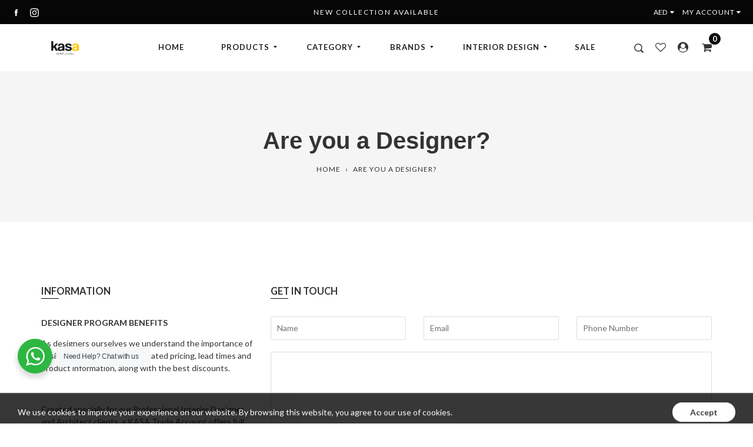

--- FILE ---
content_type: text/javascript
request_url: https://kasa.ae/cdn/shop/t/6/assets/fonts.js?v=71452181137153509891638530268
body_size: -624
content:
var font_family="Lato",font_family_title="Montserrat";font_family="Lato",font_family_title="Montseratt",WebFontConfig={google:{families:[font_family+":400,400i,700",font_family_title+":400,700,900"]}},function(){var wf=document.createElement("script");wf.src=(document.location.protocol=="https:"?"https":"http")+"://ajax.googleapis.com/ajax/libs/webfont/1/webfont.js",wf.type="text/javascript",wf.async="true";var s=document.getElementsByTagName("script")[0];s.parentNode.insertBefore(wf,s)}();
//# sourceMappingURL=/cdn/shop/t/6/assets/fonts.js.map?v=71452181137153509891638530268
